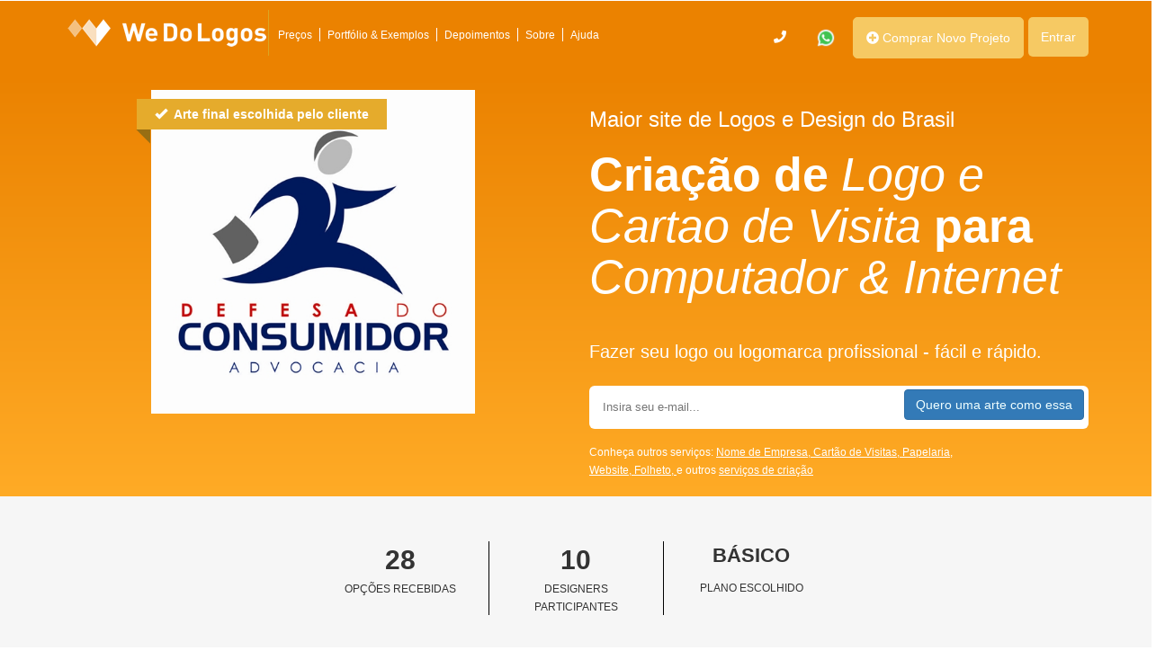

--- FILE ---
content_type: text/html; charset=utf-8
request_url: https://www.wedologos.com.br/projeto-de-design/8990/logo-e-cartao-de-visita-computador-internet-defesa-do-consumidor
body_size: 16282
content:
<!DOCTYPE html>
<html lang="pt-br">
<head>
    <meta charset="utf-8" />
    <meta name="description" content="Compre logotipo online, Crie cartão de visita, faça seu folder. Veja nossa tabela de preços. Confira agora!" />
    <meta name="keywords" content="logomarca, criação logotipo, We Do Logos, logotipo, web design, freelancer, designer, desenvolvimento logo, desenvolvimento logotipo, criar logo, como criar logo, identidade visual, exemplos de logo" />
    <meta name="author" content="We Do Logos" />
    <meta name="viewport" content="width=device-width, initial-scale=1.0" />

    <meta property="og:type" content="website" />
    <meta property="og:description" content='Projeto de Logo e Cartao de Visita Para Computador &amp; Internet na We Do Logos' />
    <meta property="og:image" content="https://www.wedologos.com.br/img/wdl_logo.png" />
    <meta property="og:title" content='Projeto DEFESA DO CONSUMIDOR ' />
    <meta property="og:site_name" content="Wedologos" />

    <link rel="shortcut icon" href="/projeto-de-design/favicon.ico" type="image/x-icon" />
    <link rel="icon" href="/projeto-de-design/favicon.ico" type="image/x-icon" />
    <!-- Google Tag Manager -->
    <script>
        (function (w, d, s, l, i) {
            w[l] = w[l] || []; w[l].push({
                'gtm.start':
                    new Date().getTime(), event: 'gtm.js'
            }); var f = d.getElementsByTagName(s)[0],
                j = d.createElement(s), dl = l != 'dataLayer' ? '&l=' + l : ''; j.async = true; j.src =
                    'https://www.googletagmanager.com/gtm.js?id=' + i + dl; f.parentNode.insertBefore(j, f);
        })(window, document, 'script', 'dataLayer', 'GTM-5MBPP3N');</script>
    <!-- End Google Tag Manager -->
    <title>DEFESA DO CONSUMIDOR | Cria&#xE7;&#xE3;o de Logo e Cartao de Visita Para Comp...</title>
    <link rel="stylesheet" href="https://maxcdn.bootstrapcdn.com/bootstrap/3.4.1/css/bootstrap.min.css">
    <link rel="stylesheet" href="/projeto-de-design/css/site.css" />
    <link href="https://stackpath.bootstrapcdn.com/font-awesome/4.7.0/css/font-awesome.min.css" rel="stylesheet" integrity="sha384-wvfXpqpZZVQGK6TAh5PVlGOfQNHSoD2xbE+QkPxCAFlNEevoEH3Sl0sibVcOQVnN" crossorigin="anonymous">
    <link href='https://cdnjs.cloudflare.com/ajax/libs/font-awesome/5.11.2/css/all.min.css' rel='stylesheet' type='text/css' />
    <link href="/projeto-de-design/css/youtube-player.min.css" rel='stylesheet' />
    <link href="//fonts.googleapis.com/css?family=Open+Sans:400,600,700" rel="stylesheet" type="text/css" />
    <link rel="stylesheet" href="/projeto-de-design/css/home/style.min.css" />
    <link rel="stylesheet" href="/projeto-de-design/css/bundles/nova-master.min.css" />
    <link rel="stylesheet" href="/projeto-de-design/css/bundles/customNovaMaster.min.css?v=DuHcgxhxoB8LNirKdP8xu45oHTyPaOtSxGYuoRHoP_4" />
    <link rel="stylesheet" href="/projeto-de-design/css/hellobar.css" />
</head>
<body>
    <nav>
        
<script src="/projeto-de-design/js/hellobar.js?v=rjjDv4WnYdMM891TdsZ1vC1v9pN2mUjkynqUSl5sFTE"></script>

<div class="hellobar col-md-12" style="display:none; background:#FFFFFF">
    <div class="hellobar-wrap">
        <input type="checkbox" class="hellobar-toggle">
        <div class="hellobar-content" style="margin-bottom:0">
            <div class="container_bar row">
                <div class="col-md-9 col-12">
                    <a href="https://www.wedologos.com.br/criar/marketing/">
                        <img class="no_mobile " style="width: 100%;" src="https://s3-sa-east-1.amazonaws.com/site-hellobar/20260118.jpeg" alt="wedologos promoção" />
                        <img class="img_mobile" src="https://s3-sa-east-1.amazonaws.com/site-hellobar/20260118.jpeg" alt="wedologos promoção" />
                    </a>
                </div>
                <div class="col-md-3 col-xs-6 text-center margin-left-relogio" style="display:none">
                    <div class="col-md-2 col-xs-2 relogio__hb">
                        <span id="contador_dias" class="ajustes_dentro_relogio"></span>
                        <br />
                        <p class="p_cloack">dias</p>
                    </div>
                    <div class="col-md-1 col-xs-1 divisao_relogio ">:</div>
                    <div class="col-md-2 col-xs-2 relogio__hb">
                        <span id="contador_horas" class="ajustes_dentro_relogio"></span>
                        <br />
                        <p class="p_cloack">hr</p>
                    </div>
                    <div class="col-md-1 col-xs-1 divisao_relogio ">:</div>
                    <div class="col-md-2 col-xs-2 relogio__hb">
                        <span id="contador_minutos" class="ajustes_dentro_relogio"></span>
                        <br />
                        <p class="p_cloack">min</p>
                    </div>
                    <div class="col-md-1 col-xs-1 divisao_relogio no_mobile">:</div>
                    <div class="col-md-2 col-xs-2 relogio__hb no_mobile">
                        <span id="contador_segundos" class="ajustes_dentro_relogio"></span>
                        <br />
                        <p class="p_cloack">sec</p>
                    </div>

                </div>
            </div>

        </div>
        <a href="#" class="hellobar-arrow" style="background:#FFFFFF"></a>
    </div>
</div>
<script type="text/javascript">
    var d = "18/01/2026 23:55".substring(0, 2);
    var m = parseInt("18/01/2026 23:55".substring(3, 5)) -1;
    var y = "18/01/2026 23:55".substring(6, 10);
    var h = "18/01/2026 23:55".substring(11, 13);
    var mi = "18/01/2026 23:55".substring(14, 16);
    atualizaContador(d, m, y, h, mi);
</script>
    </nav>
    
<header class="header-master" style="background-color: #eb8200!important;padding-left: 10px;">
    <div class="container">
        <div class="row">
            <div id="ctl00_ctl00_ContentPlaceHolder1_colSm1" class="col-sm-3 col-md-8 col-lg-7 logo-wedo">
                <div class="row">
                    <div class="col-sm-5 col-md-4 col-lg-4 align-responsive logo-container novo-container-logo">
                        <a href="/" id="ctl00_ctl00_ContentPlaceHolder1_AImglogo" class="a-logo-wedo">
                            <img class="logo-resp-menu" src="https://www.wedologos.com.br/img/logotipo-new.png" alt="We Do Logos - Maior site de design para pequenas empresas da América Latina">
                        </a>
                    </div>
                    <div class="col-sm-7 col-md-8 col-lg-8 col-xs-12 align-responsive">
                        <div class="display-on-no-mobile">
                            <nav class=" navbar-static-top text-left" role="navigation">
                                <div class="container">
                                    <div class="navbar-header">
                                        <button type="button" class="navbar-toggle collapsed altura-btn-resp" data-toggle="collapse" data-target="#menu-resp">
                                            <span class="sr-only">Toggle navigation</span>
                                            <span class="icon-bar"></span>
                                            <span class="icon-bar"></span>
                                            <span class="icon-bar"></span>
                                        </button>
                                    </div>

                                    <div class="collapse navbar-collapse " id="menu-resp">
                                        <ul class="menu-mobile">

                                            <li><i class="fa fa-usd fa-lg" aria-hidden="true"></i><a href="https://www.wedologos.com.br/criar/marketing"> Preços</a></li>
                                            <li><i class="fa fa-picture-o fa-lg" aria-hidden="true"></i><a href="https://www.wedologos.com.br/portfolio.aspx">Portfólio &amp; Exemplos</a></li>
                                            <li><i class="fa fa-comment-o fa-lg" aria-hidden="true"></i><a href="https://www.wedologos.com.br/depoimentos.aspx">Depoimentos</a></li>
                                            <li><i class="fa fa-building fa-lg" aria-hidden="true"></i><a href="https://www.wedologos.com.br/quem-somos.aspx">Sobre</a></li>
                                            <li><i class="fa fa-question-circle fa-lg" aria-hidden="true"></i><a href="https://www.wedologos.com.br/ajuda.aspx">Ajuda</a></li>

                                            <li><img width="22px" src="https://img.icons8.com/color/48/000000/whatsapp.png" alt=""><a href="https://wa.me/5521999455646" style="background:none!important;"> Compre pelo whatsapp</a></li>
                                            <li class="dropdown">
                                                <a class="dropdown-toggle" type="button" data-toggle="dropdown" aria-expanded="true">
                                                    <i class="fa fa-angle-down"></i> <span style="color:white">R$ </span>
                                                </a>
                                                <ul class="dropdown-menu dropdown-list" role="menu">
                                                    <li><a href="https://www.wedologos.com.br"><span>R$ - Real</span></a></li>
                                                    <li><a href="https://wedologos.net/#/br/home"><span>$ - Dolar</span></a></li>
                                                    <li><a href="https://wedologos.pt/#/br/home"><span>€ - Euro</span></a></li>
                                                </ul>
                                            </li>
                                            <li class="dropdown">
                                                <a class="dropdown-toggle  btn-orangeclear" type="button" data-toggle="dropdown" aria-expanded="true">
                                                    <i class="fa fa-angle-down"></i> <img src="https://www.wedologos.com.br/img/br.png" width="20" title="site brasileiro wedologos" alt="site brasileiro wedologos">
                                                </a>
                                                <ul class="dropdown-menu dropdown-list" role="menu">
                                                    <li><a href="https://www.wedologos.com.br"><img src="https://www.wedologos.com.br/img/br.png" width="20" title="site brasileiro wedologos" alt="site brasileiro wedologos"> <span> BR</span></a></li>
                                                    <li><a href="https://wedologos.pt"><img src="https://www.wedologos.com.br/img/pt.png" width="20" title="site portugues wedologos" alt="site portugues wedologos"><span> PT</span> </a></li>
                                                    <li><a href="https://wedologos.net"><img src="https://www.wedologos.com.br/img/en.png" width="20" title="site ingles wedologos" alt="site ingles wedologos"><span> EN</span></a></li>
                                                </ul>
                                            </li>
                                            <li><a class="btn-orangeclear " href="https://www.wedologos.com.br/criar/marketing"><i class="fas fa-plus-circle"></i> Comprar Novo Projeto</a></li>
                                            <li id="ctl00_ctl00_ContentPlaceHolder1_Li1" class="drop-down-wd">

                                                <a class="btn-orangeclear open" href="https://www.wedologos.com.br/cadastro.aspx?modo=login">Entrar</a>
                                                <ul class="drop-menu-wd">
                                                    <li>
                                                        <div id="ctl00_ctl00_ContentPlaceHolder1_login2_uppLogin">

                                                            <style>
                                                                .drop-menu-wd #formErro h1 {
                                                                    font-size: 15px;
                                                                }
                                                            </style>

                                                            <div class="form-group">
                                                                <label for="exampleInputEmail1">Email</label>
                                                                <input name="ctl00$ctl00$ContentPlaceHolder1$login2$txtEmail" type="text" id="ctl00_ctl00_ContentPlaceHolder1_login2_txtEmail" title="E-mail" class="form-control" placeholder="Email">
                                                            </div>
                                                            <div id="ctl00_ctl00_ContentPlaceHolder1_login2_divSenha" class="form-group">
                                                                <label for="exampleInputPassword1">Senha</label>
                                                                <input name="ctl00$ctl00$ContentPlaceHolder1$login2$txtSenha" type="password" id="ctl00_ctl00_ContentPlaceHolder1_login2_txtSenha" title="Senha" class="form-control" placeholder="Senha">
                                                            </div>
                                                            <div class="align-respons">
                                                                <a id="ctl00_ctl00_ContentPlaceHolder1_login2_lkbLogin" class="btn btn-default btn-login" href="javascript:__doPostBack('ctl00$ctl00$ContentPlaceHolder1$login2$lkbLogin','')">Entrar</a>
                                                                <a id="ctl00_ctl00_ContentPlaceHolder1_login2_lkbEsqueci" class="link-btn" href="javascript:__doPostBack('ctl00$ctl00$ContentPlaceHolder1$login2$lkbEsqueci','')">Esqueci minha senha</a>
                                                            </div>
                                                            <div id="ctl00_ctl00_ContentPlaceHolder1_login2_uppLoginLoading" style="display:none;" role="status" aria-hidden="true">

                                                                <div class="we-loading"></div>

                                                            </div>

                                                        </div>
                                                    </li>
                                                    <li>
                                                        <a tabindex="-1" href="https://www.facebook.com/dialog/oauth?client_id=288124424547371&amp;redirect_uri=https://www.wedologos.com.br/fb.aspx&amp;scope=email">
                                                            <img src="https://www.wedologos.com.br/img/entrar-com-facebook.png" alt="entrar com a conta do facebook">
                                                        </a>
                                                    </li>
                                                    <li>
                                                        Não é cadastrado, <a href="https://www.wedologos.com.br/cadastro.aspx">clique aqui</a>
                                                    </li>
                                                </ul>
                                            </li>

                                        </ul>
                                    </div>
                                </div>
                            </nav>
                        </div>
                        <div id="ctl00_ctl00_ContentPlaceHolder1_txt_nao_logado">
                            <nav>

                                <ul id="menu-novo-wedologos" class="clearfix">
                                    <li><a href="https://www.wedologos.com.br/criar/marketing">Preços</a></li>
                                    <li><a href="https://www.wedologos.com.br/portfolio.aspx">Portfólio &amp; Exemplos</a></li>
                                    <li><a href="https://www.wedologos.com.br/depoimentos.aspx">Depoimentos</a></li>
                                    <li><a href="https://www.wedologos.com.br/quem-somos.aspx">Sobre</a></li>
                                    <li style="border:none"><a href="https://www.wedologos.com.br/ajuda.aspx">Ajuda</a></li>
                                </ul>

                            </nav>
                        </div>


                    </div>
                </div>
            </div>
            <div id="ctl00_ctl00_ContentPlaceHolder1_colSm2" class="col-sm-7 col-md-4 col-lg-5 text-align-right" style="margin-top:8px;">
                <nav class="nav-wedo-full">
                    <ul>


                        <li>
                        </li>
                        <li>
                            <a id="ctl00_ctl00_ContentPlaceHolder1_telVisibleNoAdm" data-toggle="tooltip" data-placement="auto" data-original-title="<p> Central de ajuda: 3003 0528</p>" class="display-off-no-mobile" style="background:none!important;"><i class="fas fa-phone"></i></a>
                        </li>
                        <li>
                            <a href="https://wa.me/5521999455646" id="ctl00_ctl00_ContentPlaceHolder1_wppNoVisible" style="background:none!important;" class="display-off-no-mobile"><img width="22px" src="https://img.icons8.com/color/48/000000/whatsapp.png" alt=""></a>
                        </li>
                        <li id="ctl00_ctl00_ContentPlaceHolder1_btnComprarNotAdm">
                            <a class="btn_new_project" href="https://www.wedologos.com.br/criar/marketing"><i class="fas fa-plus-circle"></i> Comprar Novo Projeto</a>
                        </li>


                        <li id="ctl00_ctl00_ContentPlaceHolder1_panelLogin" class="drop-down-wd ">
                            <a class="btn-orangeclear display-off-no-mobile" href="https://www.wedologos.com.br/cadastro.aspx?modo=login">Entrar</a>
                            <ul class="drop-menu-wd" style="display:none">
                                <li>
                                    <div id="ctl00_ctl00_ContentPlaceHolder1_login1_uppLogin">

                                        <style>
                                            .drop-menu-wd #formErro h1 {
                                                font-size: 15px;
                                            }
                                        </style>

                                        <div class="form-group">
                                            <label for="exampleInputEmail1">Email</label>
                                            <input name="ctl00$ctl00$ContentPlaceHolder1$login1$txtEmail" type="text" id="ctl00_ctl00_ContentPlaceHolder1_login1_txtEmail" title="E-mail" class="form-control" placeholder="Email">
                                        </div>
                                        <div id="ctl00_ctl00_ContentPlaceHolder1_login1_divSenha" class="form-group">
                                            <label for="exampleInputPassword1">Senha</label>
                                            <input name="ctl00$ctl00$ContentPlaceHolder1$login1$txtSenha" type="password" id="ctl00_ctl00_ContentPlaceHolder1_login1_txtSenha" title="Senha" class="form-control" placeholder="Senha">
                                        </div>
                                        <div class="align-respons">
                                            <a id="ctl00_ctl00_ContentPlaceHolder1_login1_lkbLogin" class="btn btn-default btn-login" href="javascript:__doPostBack('ctl00$ctl00$ContentPlaceHolder1$login1$lkbLogin','')">Entrar</a>
                                            <a id="ctl00_ctl00_ContentPlaceHolder1_login1_lkbEsqueci" class="link-btn" href="javascript:__doPostBack('ctl00$ctl00$ContentPlaceHolder1$login1$lkbEsqueci','')">Esqueci minha senha</a>
                                        </div>
                                        <div id="ctl00_ctl00_ContentPlaceHolder1_login1_uppLoginLoading" style="display:none;" role="status" aria-hidden="true">

                                            <div class="we-loading"></div>

                                        </div>

                                    </div>
                                </li>
                                <li>
                                    <a tabindex="-1" href="https://www.facebook.com/dialog/oauth?client_id=288124424547371&amp;redirect_uri=https://www.wedologos.com.br/fb.aspx&amp;scope=email">
                                        <img src="https://www.wedologos.com.br/img/entrar-com-facebook.png" alt="entrar com a conta do facebook">
                                    </a>
                                </li>
                                <li>
                                    Não é cadastrado, <a href="https://www.wedologos.com.br/cadastro.aspx">clique aqui</a>
                                </li>
                            </ul>
                        </li>

                    </ul>
                </nav>
            </div>

        </div>
    </div>
</header>
    <main role="main" class="pb-3">
        
<link rel="stylesheet" href="/projeto-de-design/css/projetos/style.min.css" />

<form method="post" action="/projeto-de-design/8990/logo-e-cartao-de-visita-computador-internet-defesa-do-consumidor">
    <!-- Input and Submit elements -->
    <input id="Projeto_tipo" name="Projeto.tipo" type="hidden" value="2" />
    <div class="pagina-produtos-concluidos">

<section style="background: linear-gradient(#eb8200,#ffab26);">
    <div class="container">
        <div class="row">

            <div class="col-xs-12 col-md-6">
                <div class="img-principal">
                    <div id="ribbon">
                        <i class="glyphicon glyphicon-ok"></i> &nbsp;Arte final escolhida pelo cliente
                    </div>
                    <img src="https://s3-sa-east-1.amazonaws.com/projetos-artes/fullsize%2f2011%2f11%2f18%2f19%2fWDL-Logo-e-Cartao-de-Visita-8990_25373_041852145_35682849.jpg" width="360" height="360" alt="">
                </div>
            </div>

            <div class="col-xs-12 col-md-6">
                <h3 style="color:#fff;text-align:left;">Maior site de Logos e Design do Brasil</h3>
                <h1 class="revolucionando" style="color:#fff;">
                    <b>Criação de</b>
                    <i>
                        Logo e Cartao de Visita
                    </i>
                    <b>para</b>
                    <i>
                        Computador &amp; Internet
                    </i><br />
                    <span class="span_h1">Fazer seu logo ou logomarca profissional - fácil e rápido.</span>
                </h1>

                <div class="form-inline">
                    <div class="buttonInside">
                        <input class="input_btn_inside text-box single-line" id="Email" name="Email" placeholder="Insira seu e-mail..." type="text" value="" />
                        <button class="btn btn-primary btn_inside" style="color:azure !important;" formaction="/projeto-de-design/8990/logo-e-cartao-de-visita-computador-internet-defesa-do-consumidor"> Quero uma arte como essa</button>
                    </div>
                    <div class="link_produtos">
                        <ul>
                            Conheça outros serviços:
                            <li><a href="https://www.wedologos.com.br/criar/nome-empresa">Nome de Empresa, </a></li>
                            <li><a href="https://www.wedologos.com.br/criar/cartao-visita">Cartão de Visitas, </a></li>
                            <li><a href="https://www.wedologos.com.br/criar/papelaria">Papelaria, </a></li>
                            <br />
                            <li><a href="https://www.wedologos.com.br/criar/website">Website, </a></li>
                            <li><a href="https://www.wedologos.com.br/criar/folheto">Folheto, </a></li>
                            <li>e outros </li>
                            <li><a href="https://www.wedologos.com.br/criar/marketing">serviços de criação</a></li>
                        </ul>
                    </div>

                </div>
            </div>
        </div>
    </div>
</section>
<section class="topo">
    <div class="container">
        <div class="row">
            <div class="col-xs-12 col-md-12">
                <div class="row quantidades">
                    <div class="col-xs-4 col-md-2 col-md-offset-3">
                        <strong>
                            28
                        </strong><span>Opções Recebidas</span>
                    </div>
                    <div class="col-xs-4 col-md-2 midbox">
                        <strong>
                            10
                        </strong><span>Designers Participantes</span>
                    </div>
                    <div class="col-xs-4 col-md-2">
                        <strong style="font-size:22px;margin-bottom:10px;">
                            B&#xE1;sico
                        </strong>
                        <span>Plano Escolhido</span>
                    </div>
                </div>
                <div class="row quantidades">
                    <div class="col-xs-12 col-md-12 ">
                        <span>Iniciado em: 11/7/2011</span>
                    </div>
                </div>

            </div>
            <div class="col-xs-12 col-md-4">

            </div>
        </div>
    </div>
</section>
<section class="briefing">
    <div class="container">
        <div class="row">
            <div class="col-xs-12">
                <h2>Veja algumas das artes que o cliente recebeu:</h2>
                <div class="row outras-logos">
                    <div style="text-align:center; margin-top:30px; clear:both;">
                        <button class="btn-lead" style="color:azure !important;" formaction="/projeto-de-design/8990/logo-e-cartao-de-visita-computador-internet-defesa-do-consumidor">Quero minha arte agora</button>
                    </div>

                </div>
            </div>
            <div style="clear:both; width:100%; height:1px;"></div>
            <div class="row">
                <br /><br />
                <h2 style="margin-bottom:40px; margin:8px;">Veja o que a empresa nos pediu para criar:</h2>
                <div class="col-xs-12 col-md-8">

                    <h2>
                        A empresa queria:
                    </h2>
                    <span class="resumo" style="margin:12px">
                        "
                        Advogados especializados na defesa do consumidor.
                        "
                    </span>
                </div>
                <div class="col-xs-12 col-md-4">
                    <div class="box-veja-tambem">
                        <strong>Veja também:</strong>
                        <ul class="links">
                            <li><a href="https://blog.wedologos.com.br/tudo-o-que-voce-precisa-saber-para-criar-uma-identidade-visual/" target="_blank">Tudo o que você precisa saber para criar uma identidade visual</a></li>
                            <li><a href="https://blog.wedologos.com.br/marketing/estrategia-empresarial-competitiva/" target="_blank">Investir em design: a melhor estratégia competitiva</a></li>
                            <li><a href="https://mkt.wedologos.com.br/5-passos-para-criar-a-identidade-visual-de-sua-empresa" target="_blank">5 passos elaborar identidade visual</a></li>
                        </ul>
                    </div>
                </div>
            </div>

            <div class="col-xs-12">
                <div class="form-inline">
                    <div class="form-group leadgroup">
                        <input class="form-control txt-lead text-box single-line" id="Email" name="Email" placeholder="Insira seu e-mail" type="text" value="" />
                        <button class="btn-lead" style="color:azure !important;" formaction="/projeto-de-design/8990/logo-e-cartao-de-visita-computador-internet-defesa-do-consumidor"> Quero minha arte agora</button>
                        <p style="font-size: 9px;padding-top:5px;opacity: 0.3;">* Prometemos não compartilhar e utilizar seus dados para enviar qualquer tipo de SPAM. Confira as <a style="font-size: 9px!important;padding-top:5px;text-decoration:none;display: inline;" href="/politica-de-privacidade.aspx">Políticas de Privacidade.</a></p>
                    </div>
                </div>
            </div>
        </div>
    </div>
</section>        <section class="como-funciona">
            <div class="container">
                <div class="row">
                    <div class="col-xs-12">
                        <h2>Como funciona a We Do Logos?</h2>
                    </div>
                    <div class="col-xs-12 col-md-6">
                        <div class="passos">
                            <ul class="ul-passos">
                                <li><span class="icone icone-cart"></span><span class="descricao">1. Escolha um de nossos produtos</span></li>
                                <li><span class="icone icone-note"></span><span class="descricao">2. Conte pra gente o que você deseja na criação</span></li>
                                <li><span class="icone icone-apps"></span><span class="descricao">3. Receba dezenas de opções e peça<br /> alterações ilimitadas</span></li>
                                <li><span class="icone icone-cup"></span><span class="descricao">4. Escolha a melhor opção e <br />receba as artes finais!</span></li>
                            </ul>
                        </div>
                    </div>
                    <div class="col-xs-12 col-md-6">
                        <div class="youtube" data-embed="https://www.youtube.com/embed/Ijw7mMLu1dA?si=k9a1nFaG4jPWyVtQ" data-thumbnailquality="standard">
                            <div class="play-button"></div>
                        </div>
                    </div>
                    <div class="col-xs-12">
                        <span class="text-como-funciona">
                            Na We Do Logos temos os melhores designers de logotipos online para criar a logomarca da sua empresa.<br />
                            Crie seu logo e marca online: papelaria, banner, cartão de visita, folder, flyer, website e muito mais. São mais de 36.612 empresas atendidas.
                        </span>
                        <div class="form-inline">
                            <div class="form-group leadgroup">
                                <input class="form-control txt-lead text-box single-line" id="Email" name="Email" placeholder="Insira seu e-mail" type="text" value="" />
                                <button class="btn-lead" style="color:azure !important;" formaction="/projeto-de-design/8990/logo-e-cartao-de-visita-computador-internet-defesa-do-consumidor"> Crie sua marca</button>
                                <p style="font-size: 9px;padding-top:5px;opacity: 0.3;">* Prometemos não compartilhar e utilizar seus dados para enviar qualquer tipo de SPAM. Confira as <a style="font-size: 9px!important;padding-top:5px;text-decoration:none;display: inline;" href="https://www.wedologos.com.br/politica-de-privacidade.aspx">Políticas de Privacidade.</a></p>
                            </div>
                        </div>
                    </div>
                </div>
            </div>
        </section>

    </div>
    <link rel="stylesheet" type="text/css" href="https://www.wedologos.com.br/css/footercontents.min.css" />

<section class="cases" style="background:#f6f6f6; padding:30px 0;">
    <div class="container center">
        <div class="row ajuste-tela">
            <div class="col-xs-12">
                <h2>O que os nossos clientes acham?</h2>
                <br />
            </div>
            <div class="row">
                <div class="col-md-6">
                    <h3 class="case-description" style="line-height: 1.9;font-size: 21px; margin:12px;">
                        <b>Esse empreendedor</b> precisava de um logotipo profissional. Não queria arriscar ter um logo plagiado criando um logo grátis. Também não podia gastar milhares de reais numa agência. E não conhecia nenhum designer freelance de confiança. Assista ao vídeo e descubra como ele solucionou esse problema.
                    </h3>
                </div>
                <div class="col-md-6">
                    <div class="youtube" data-embed="https://s://www.youtube.com/embed/s1tLd9CNLks" data-thumbnailquality="standard">
                        <div class="play-button"></div>
                    </div>
                    <div class="case-title">Conheça o Benjamin, cliente da We Do logos</div>
                </div>
            </div>
            <br />
            <div class="row">
                <div class="col-md-6">
                    <div class="youtube" data-embed="https://s://www.youtube.com/embed/ElMXk6W7OaE" data-thumbnailquality="standard">
                        <div class="play-button"></div>
                    </div>
                    <div class="case-title">Conheça o Thiago, cliente da We Do logos</div>
                </div>
                <div class="col-md-6">
                    <h3 class="case-description" style="line-height: 1.9;font-size: 21px; margin:12px;">
                        <b>O Point de Macarrão</b> precisava se destacar no meio da crise e entre os restaurantes do Rio de Janeiro.
                        <br />
                        Eles Bolaram uma estratégia incrível e cresceram o faturamento em mais de 80%. Quer saber como? Assiste ao vídeo!
                    </h3>
                </div>

            </div>
        </div>
    </div>

</section>
<section>
    <br />
    <section class="depoimentos-dinamicos row">
    <!--Depoimentos dinâmicos-->
    <div class="depoimentos-container container">
            <div class="col-md-4">
                <a class="depoimento" style="display: block;" target="_blank" href='https://www.wedologos.com.br/projeto-detalhe.aspx?pid=300252'>
                    <div class="alert alert-warning" style="text-decoration:none;">
                        <span>Concorr&#xEA;ncia</span>
                        <h4 style="height:60px;">RAIOLINK Uso institucional/comercial completo: RaioLink Telecom</h4>
                        <p style="height:150px;overflow: hidden;">Bom</p>
                        <hr />
                        <div class="nps-wrapper row">
                            <div class="nps col-md-3">
                                <h2>8</h2>
                            </div>
                            <div class="stars-wrapper col-md-9">
                                <div>
                                    Atendimento:
                                            <img alt="" src="/projeto-de-design/img/star-on.png" />
                                            <img alt="" src="/projeto-de-design/img/star-on.png" />
                                            <img alt="" src="/projeto-de-design/img/star-on.png" />
                                            <img alt="" src="/projeto-de-design/img/star-on.png" />
                                            <img alt="" src="/projeto-de-design/img/star.png" />
                                </div>
                                <div>
                                    Qualidade:
                                            <img alt="" src="/projeto-de-design/img/star-on.png" />
                                            <img alt="" src="/projeto-de-design/img/star-on.png" />
                                            <img alt="" src="/projeto-de-design/img/star-on.png" />
                                            <img alt="" src="/projeto-de-design/img/star-on.png" />
                                            <img alt="" src="/projeto-de-design/img/star.png" />
                                </div>
                                <div>
                                    Sistema:
                                            <img alt="" src="/projeto-de-design/img/star-on.png" />
                                            <img alt="" src="/projeto-de-design/img/star-on.png" />
                                            <img alt="" src="/projeto-de-design/img/star-on.png" />
                                            <img alt="" src="/projeto-de-design/img/star-on.png" />
                                            <img alt="" src="/projeto-de-design/img/star.png" />
                                </div>
                            </div>
                        </div>
                    </div>

                    <div class="depoimento-footer row">
                        <div class="col-md-12">
                            <div class="col-md-3">
                                <img class="img-responsive thumbnail" title="Arte campeã" alt="logo-campeã" width="130" height="130" src="https://s3-sa-east-1.amazonaws.com/projetos-artes/thumb%2f2026%2f01%2f16%2f05%2fLogo-300252_416487_050436747_643079012.jpg" />
                            </div>
                            <div class="depoimento-user" style="color: #000;">
                                <small>1/19/2026</small>
                                <h6>
                                    <strong>ALEXANDRE COSTA</strong>
                                </h6>
                            </div>
                        </div>

                    </div>
                </a>
            </div>
            <div class="col-md-4">
                <a class="depoimento" style="display: block;" target="_blank" href='https://www.wedologos.com.br/projeto-detalhe.aspx?pid=299874'>
                    <div class="alert alert-warning" style="text-decoration:none;">
                        <span>Concorr&#xEA;ncia</span>
                        <h4 style="height:60px;">ACITEC</h4>
                        <p style="height:150px;overflow: hidden;">Time muito atencioso</p>
                        <hr />
                        <div class="nps-wrapper row">
                            <div class="nps col-md-3">
                                <h2>5</h2>
                            </div>
                            <div class="stars-wrapper col-md-9">
                                <div>
                                    Atendimento:
                                            <img alt="" src="/projeto-de-design/img/star-on.png" />
                                            <img alt="" src="/projeto-de-design/img/star-on.png" />
                                            <img alt="" src="/projeto-de-design/img/star-on.png" />
                                            <img alt="" src="/projeto-de-design/img/star-on.png" />
                                            <img alt="" src="/projeto-de-design/img/star-on.png" />
                                </div>
                                <div>
                                    Qualidade:
                                            <img alt="" src="/projeto-de-design/img/star-on.png" />
                                            <img alt="" src="/projeto-de-design/img/star-on.png" />
                                            <img alt="" src="/projeto-de-design/img/star-on.png" />
                                            <img alt="" src="/projeto-de-design/img/star-on.png" />
                                            <img alt="" src="/projeto-de-design/img/star-on.png" />
                                </div>
                                <div>
                                    Sistema:
                                            <img alt="" src="/projeto-de-design/img/star-on.png" />
                                            <img alt="" src="/projeto-de-design/img/star-on.png" />
                                            <img alt="" src="/projeto-de-design/img/star-on.png" />
                                            <img alt="" src="/projeto-de-design/img/star-on.png" />
                                            <img alt="" src="/projeto-de-design/img/star.png" />
                                </div>
                            </div>
                        </div>
                    </div>

                    <div class="depoimento-footer row">
                        <div class="col-md-12">
                            <div class="col-md-3">
                                <img class="img-responsive thumbnail" title="Arte campeã" alt="logo-campeã" width="130" height="130" src="https://s3-sa-east-1.amazonaws.com/projetos-artes/thumb%2f2025%2f10%2f22%2f19%2fPapelaria-Profissional-299874_28629_195327807_272544836.jpg" />
                            </div>
                            <div class="depoimento-user" style="color: #000;">
                                <small>1/16/2026</small>
                                <h6>
                                    <strong>Associa&#xE7;&#xE3;o Comercial Industrial e Tecnol&#xF3;gica de Curitiba</strong>
                                </h6>
                            </div>
                        </div>

                    </div>
                </a>
            </div>
            <div class="col-md-4">
                <a class="depoimento" style="display: block;" target="_blank" href='https://www.wedologos.com.br/projeto-detalhe.aspx?pid=300053'>
                    <div class="alert alert-warning" style="text-decoration:none;">
                        <span>Concorr&#xEA;ncia</span>
                        <h4 style="height:60px;">Farol de Bras&#xED;lia</h4>
                        <p style="height:150px;overflow: hidden;">Pr&#xE1;tico e funcional. Excelente custo-benef&#xED;cio da solu&#xE7;&#xE3;o.</p>
                        <hr />
                        <div class="nps-wrapper row">
                            <div class="nps col-md-3">
                                <h2>8</h2>
                            </div>
                            <div class="stars-wrapper col-md-9">
                                <div>
                                    Atendimento:
                                            <img alt="" src="/projeto-de-design/img/star-on.png" />
                                            <img alt="" src="/projeto-de-design/img/star-on.png" />
                                            <img alt="" src="/projeto-de-design/img/star-on.png" />
                                            <img alt="" src="/projeto-de-design/img/star-on.png" />
                                            <img alt="" src="/projeto-de-design/img/star-on.png" />
                                </div>
                                <div>
                                    Qualidade:
                                            <img alt="" src="/projeto-de-design/img/star-on.png" />
                                            <img alt="" src="/projeto-de-design/img/star-on.png" />
                                            <img alt="" src="/projeto-de-design/img/star-on.png" />
                                            <img alt="" src="/projeto-de-design/img/star-on.png" />
                                            <img alt="" src="/projeto-de-design/img/star.png" />
                                </div>
                                <div>
                                    Sistema:
                                            <img alt="" src="/projeto-de-design/img/star-on.png" />
                                            <img alt="" src="/projeto-de-design/img/star-on.png" />
                                            <img alt="" src="/projeto-de-design/img/star-on.png" />
                                            <img alt="" src="/projeto-de-design/img/star-on.png" />
                                            <img alt="" src="/projeto-de-design/img/star.png" />
                                </div>
                            </div>
                        </div>
                    </div>

                    <div class="depoimento-footer row">
                        <div class="col-md-12">
                            <div class="col-md-3">
                                <img class="img-responsive thumbnail" title="Arte campeã" alt="logo-campeã" width="130" height="130" src="https://s3-sa-east-1.amazonaws.com/projetos-artes/thumb%2f2026%2f01%2f06%2f00%2fLogo-e-Cartao-de-Visita-300053_1874_005745543_1549256547.jpg" />
                            </div>
                            <div class="depoimento-user" style="color: #000;">
                                <small>1/15/2026</small>
                                <h6>
                                    <strong>Jonas Braga Linke</strong>
                                </h6>
                            </div>
                        </div>

                    </div>
                </a>
            </div>
            <div class="col-md-4">
                <a class="depoimento" style="display: block;" target="_blank" href='https://www.wedologos.com.br/projeto-detalhe.aspx?pid=300081'>
                    <div class="alert alert-warning" style="text-decoration:none;">
                        <span>Concorr&#xEA;ncia</span>
                        <h4 style="height:60px;">Moovie Xpress</h4>
                        <p style="height:150px;overflow: hidden;">O sistema tem um layout antiquado. N&#xE3;o intuitivo.</p>
                        <hr />
                        <div class="nps-wrapper row">
                            <div class="nps col-md-3">
                                <h2>7</h2>
                            </div>
                            <div class="stars-wrapper col-md-9">
                                <div>
                                    Atendimento:
                                            <img alt="" src="/projeto-de-design/img/star-on.png" />
                                            <img alt="" src="/projeto-de-design/img/star-on.png" />
                                            <img alt="" src="/projeto-de-design/img/star-on.png" />
                                            <img alt="" src="/projeto-de-design/img/star-on.png" />
                                            <img alt="" src="/projeto-de-design/img/star-on.png" />
                                </div>
                                <div>
                                    Qualidade:
                                            <img alt="" src="/projeto-de-design/img/star-on.png" />
                                            <img alt="" src="/projeto-de-design/img/star-on.png" />
                                            <img alt="" src="/projeto-de-design/img/star-on.png" />
                                            <img alt="" src="/projeto-de-design/img/star.png" />
                                            <img alt="" src="/projeto-de-design/img/star.png" />
                                </div>
                                <div>
                                    Sistema:
                                            <img alt="" src="/projeto-de-design/img/star-on.png" />
                                            <img alt="" src="/projeto-de-design/img/star-on.png" />
                                            <img alt="" src="/projeto-de-design/img/star-on.png" />
                                            <img alt="" src="/projeto-de-design/img/star.png" />
                                            <img alt="" src="/projeto-de-design/img/star.png" />
                                </div>
                            </div>
                        </div>
                    </div>

                    <div class="depoimento-footer row">
                        <div class="col-md-12">
                            <div class="col-md-3">
                                <img class="img-responsive thumbnail" title="Arte campeã" alt="logo-campeã" width="130" height="130" src="https://s3-sa-east-1.amazonaws.com/projetos-artes/thumb%2f2025%2f12%2f08%2f14%2fLogo-e-Cartao-de-Visita-300081_1070296_142820907_454684854.jpg" />
                            </div>
                            <div class="depoimento-user" style="color: #000;">
                                <small>1/13/2026</small>
                                <h6>
                                    <strong>Eduardo</strong>
                                </h6>
                            </div>
                        </div>

                    </div>
                </a>
            </div>
            <div class="col-md-4">
                <a class="depoimento" style="display: block;" target="_blank" href='https://www.wedologos.com.br/projeto-detalhe.aspx?pid=299995'>
                    <div class="alert alert-warning" style="text-decoration:none;">
                        <span>Concorr&#xEA;ncia</span>
                        <h4 style="height:60px;">Marcos Noronha Cirurgia Pl&#xE1;stica</h4>
                        <p style="height:150px;overflow: hidden;">muita propaganda</p>
                        <hr />
                        <div class="nps-wrapper row">
                            <div class="nps col-md-3">
                                <h2>6</h2>
                            </div>
                            <div class="stars-wrapper col-md-9">
                                <div>
                                    Atendimento:
                                            <img alt="" src="/projeto-de-design/img/star-on.png" />
                                            <img alt="" src="/projeto-de-design/img/star-on.png" />
                                            <img alt="" src="/projeto-de-design/img/star-on.png" />
                                            <img alt="" src="/projeto-de-design/img/star-on.png" />
                                            <img alt="" src="/projeto-de-design/img/star-on.png" />
                                </div>
                                <div>
                                    Qualidade:
                                            <img alt="" src="/projeto-de-design/img/star-on.png" />
                                            <img alt="" src="/projeto-de-design/img/star-on.png" />
                                            <img alt="" src="/projeto-de-design/img/star-on.png" />
                                            <img alt="" src="/projeto-de-design/img/star-on.png" />
                                            <img alt="" src="/projeto-de-design/img/star-on.png" />
                                </div>
                                <div>
                                    Sistema:
                                            <img alt="" src="/projeto-de-design/img/star-on.png" />
                                            <img alt="" src="/projeto-de-design/img/star-on.png" />
                                            <img alt="" src="/projeto-de-design/img/star-on.png" />
                                            <img alt="" src="/projeto-de-design/img/star-on.png" />
                                            <img alt="" src="/projeto-de-design/img/star.png" />
                                </div>
                            </div>
                        </div>
                    </div>

                    <div class="depoimento-footer row">
                        <div class="col-md-12">
                            <div class="col-md-3">
                                <img class="img-responsive thumbnail" title="Arte campeã" alt="logo-campeã" width="130" height="130" src="https://s3-sa-east-1.amazonaws.com/projetos-artes/thumb%2f2025%2f12%2f29%2f18%2fLogo-299995_961290_180622068_528014415.jpg" />
                            </div>
                            <div class="depoimento-user" style="color: #000;">
                                <small>1/9/2026</small>
                                <h6>
                                    <strong>Marcos Antonio Neves Noronha</strong>
                                </h6>
                            </div>
                        </div>

                    </div>
                </a>
            </div>
            <div class="col-md-4">
                <a class="depoimento" style="display: block;" target="_blank" href='https://www.wedologos.com.br/projeto-detalhe.aspx?pid=300212'>
                    <div class="alert alert-warning" style="text-decoration:none;">
                        <span>Concorr&#xEA;ncia</span>
                        <h4 style="height:60px;">Bancanalises</h4>
                        <p style="height:150px;overflow: hidden;">exelencia</p>
                        <hr />
                        <div class="nps-wrapper row">
                            <div class="nps col-md-3">
                                <h2>10</h2>
                            </div>
                            <div class="stars-wrapper col-md-9">
                                <div>
                                    Atendimento:
                                            <img alt="" src="/projeto-de-design/img/star-on.png" />
                                            <img alt="" src="/projeto-de-design/img/star-on.png" />
                                            <img alt="" src="/projeto-de-design/img/star-on.png" />
                                            <img alt="" src="/projeto-de-design/img/star-on.png" />
                                            <img alt="" src="/projeto-de-design/img/star-on.png" />
                                </div>
                                <div>
                                    Qualidade:
                                            <img alt="" src="/projeto-de-design/img/star-on.png" />
                                            <img alt="" src="/projeto-de-design/img/star-on.png" />
                                            <img alt="" src="/projeto-de-design/img/star-on.png" />
                                            <img alt="" src="/projeto-de-design/img/star-on.png" />
                                            <img alt="" src="/projeto-de-design/img/star-on.png" />
                                </div>
                                <div>
                                    Sistema:
                                            <img alt="" src="/projeto-de-design/img/star-on.png" />
                                            <img alt="" src="/projeto-de-design/img/star-on.png" />
                                            <img alt="" src="/projeto-de-design/img/star-on.png" />
                                            <img alt="" src="/projeto-de-design/img/star-on.png" />
                                            <img alt="" src="/projeto-de-design/img/star-on.png" />
                                </div>
                            </div>
                        </div>
                    </div>

                    <div class="depoimento-footer row">
                        <div class="col-md-12">
                            <div class="col-md-3">
                                <img class="img-responsive thumbnail" title="Arte campeã" alt="logo-campeã" width="130" height="130" src="https://s3-sa-east-1.amazonaws.com/projetos-artes/thumb%2f2026%2f01%2f06%2f13%2fLogo-300212_61626_134026137_490764007.jpg" />
                            </div>
                            <div class="depoimento-user" style="color: #000;">
                                <small>1/7/2026</small>
                                <h6>
                                    <strong> Marcus Teti</strong>
                                </h6>
                            </div>
                        </div>

                    </div>
                </a>
            </div>
            <div class="col-md-4">
                <a class="depoimento" style="display: block;" target="_blank" href='https://www.wedologos.com.br/projeto-detalhe.aspx?pid=300165'>
                    <div class="alert alert-warning" style="text-decoration:none;">
                        <span>Concorr&#xEA;ncia</span>
                        <h4 style="height:60px;">Alerta 3D</h4>
                        <p style="height:150px;overflow: hidden;">Foi perfeito para minha empresa!</p>
                        <hr />
                        <div class="nps-wrapper row">
                            <div class="nps col-md-3">
                                <h2>10</h2>
                            </div>
                            <div class="stars-wrapper col-md-9">
                                <div>
                                    Atendimento:
                                            <img alt="" src="/projeto-de-design/img/star-on.png" />
                                            <img alt="" src="/projeto-de-design/img/star-on.png" />
                                            <img alt="" src="/projeto-de-design/img/star-on.png" />
                                            <img alt="" src="/projeto-de-design/img/star-on.png" />
                                            <img alt="" src="/projeto-de-design/img/star-on.png" />
                                </div>
                                <div>
                                    Qualidade:
                                            <img alt="" src="/projeto-de-design/img/star-on.png" />
                                            <img alt="" src="/projeto-de-design/img/star-on.png" />
                                            <img alt="" src="/projeto-de-design/img/star-on.png" />
                                            <img alt="" src="/projeto-de-design/img/star-on.png" />
                                            <img alt="" src="/projeto-de-design/img/star-on.png" />
                                </div>
                                <div>
                                    Sistema:
                                            <img alt="" src="/projeto-de-design/img/star-on.png" />
                                            <img alt="" src="/projeto-de-design/img/star-on.png" />
                                            <img alt="" src="/projeto-de-design/img/star-on.png" />
                                            <img alt="" src="/projeto-de-design/img/star-on.png" />
                                            <img alt="" src="/projeto-de-design/img/star-on.png" />
                                </div>
                            </div>
                        </div>
                    </div>

                    <div class="depoimento-footer row">
                        <div class="col-md-12">
                            <div class="col-md-3">
                                <img class="img-responsive thumbnail" title="Arte campeã" alt="logo-campeã" width="130" height="130" src="https://s3-sa-east-1.amazonaws.com/projetos-artes/thumb%2f2025%2f12%2f22%2f15%2fLogo-300165_141343_152320632_1428129815.jpg" />
                            </div>
                            <div class="depoimento-user" style="color: #000;">
                                <small>12/24/2025</small>
                                <h6>
                                    <strong>Ana Maria Rebello Teixeira</strong>
                                </h6>
                            </div>
                        </div>

                    </div>
                </a>
            </div>
            <div class="col-md-4">
                <a class="depoimento" style="display: block;" target="_blank" href='https://www.wedologos.com.br/projeto-detalhe.aspx?pid=299961'>
                    <div class="alert alert-warning" style="text-decoration:none;">
                        <span>Concorr&#xEA;ncia</span>
                        <h4 style="height:60px;">B&#xD6;ZZ CAPITAL</h4>
                        <p style="height:150px;overflow: hidden;">Foi otimo o trabalho de voces , muito obrigado!</p>
                        <hr />
                        <div class="nps-wrapper row">
                            <div class="nps col-md-3">
                                <h2>9</h2>
                            </div>
                            <div class="stars-wrapper col-md-9">
                                <div>
                                    Atendimento:
                                            <img alt="" src="/projeto-de-design/img/star-on.png" />
                                            <img alt="" src="/projeto-de-design/img/star-on.png" />
                                            <img alt="" src="/projeto-de-design/img/star-on.png" />
                                            <img alt="" src="/projeto-de-design/img/star-on.png" />
                                            <img alt="" src="/projeto-de-design/img/star.png" />
                                </div>
                                <div>
                                    Qualidade:
                                            <img alt="" src="/projeto-de-design/img/star-on.png" />
                                            <img alt="" src="/projeto-de-design/img/star-on.png" />
                                            <img alt="" src="/projeto-de-design/img/star-on.png" />
                                            <img alt="" src="/projeto-de-design/img/star-on.png" />
                                            <img alt="" src="/projeto-de-design/img/star.png" />
                                </div>
                                <div>
                                    Sistema:
                                            <img alt="" src="/projeto-de-design/img/star-on.png" />
                                            <img alt="" src="/projeto-de-design/img/star-on.png" />
                                            <img alt="" src="/projeto-de-design/img/star-on.png" />
                                            <img alt="" src="/projeto-de-design/img/star-on.png" />
                                            <img alt="" src="/projeto-de-design/img/star.png" />
                                </div>
                            </div>
                        </div>
                    </div>

                    <div class="depoimento-footer row">
                        <div class="col-md-12">
                            <div class="col-md-3">
                                <img class="img-responsive thumbnail" title="Arte campeã" alt="logo-campeã" width="130" height="130" src="https://s3-sa-east-1.amazonaws.com/projetos-artes/thumb%2f2025%2f11%2f19%2f13%2fLogo-299961_335130_132251568_930863783.jpg" />
                            </div>
                            <div class="depoimento-user" style="color: #000;">
                                <small>12/23/2025</small>
                                <h6>
                                    <strong>carlos augusto</strong>
                                </h6>
                            </div>
                        </div>

                    </div>
                </a>
            </div>
            <div class="col-md-4">
                <a class="depoimento" style="display: block;" target="_blank" href='https://www.wedologos.com.br/projeto-detalhe.aspx?pid=300162'>
                    <div class="alert alert-warning" style="text-decoration:none;">
                        <span>Concorr&#xEA;ncia</span>
                        <h4 style="height:60px;">Hostel Social </h4>
                        <p style="height:150px;overflow: hidden;">Foi muito importante poder contar com a agilidade do atendimento tanto do comercial, do gestor do projeto e tamb&#xE9;m dos designers. Obrigada a todos!</p>
                        <hr />
                        <div class="nps-wrapper row">
                            <div class="nps col-md-3">
                                <h2>10</h2>
                            </div>
                            <div class="stars-wrapper col-md-9">
                                <div>
                                    Atendimento:
                                            <img alt="" src="/projeto-de-design/img/star-on.png" />
                                            <img alt="" src="/projeto-de-design/img/star-on.png" />
                                            <img alt="" src="/projeto-de-design/img/star-on.png" />
                                            <img alt="" src="/projeto-de-design/img/star-on.png" />
                                            <img alt="" src="/projeto-de-design/img/star-on.png" />
                                </div>
                                <div>
                                    Qualidade:
                                            <img alt="" src="/projeto-de-design/img/star-on.png" />
                                            <img alt="" src="/projeto-de-design/img/star-on.png" />
                                            <img alt="" src="/projeto-de-design/img/star-on.png" />
                                            <img alt="" src="/projeto-de-design/img/star-on.png" />
                                            <img alt="" src="/projeto-de-design/img/star-on.png" />
                                </div>
                                <div>
                                    Sistema:
                                            <img alt="" src="/projeto-de-design/img/star-on.png" />
                                            <img alt="" src="/projeto-de-design/img/star-on.png" />
                                            <img alt="" src="/projeto-de-design/img/star-on.png" />
                                            <img alt="" src="/projeto-de-design/img/star-on.png" />
                                            <img alt="" src="/projeto-de-design/img/star.png" />
                                </div>
                            </div>
                        </div>
                    </div>

                    <div class="depoimento-footer row">
                        <div class="col-md-12">
                            <div class="col-md-3">
                                <img class="img-responsive thumbnail" title="Arte campeã" alt="logo-campeã" width="130" height="130" src="https://s3-sa-east-1.amazonaws.com/projetos-artes/thumb%2f2025%2f12%2f21%2f19%2fLogo-Manual-Basico-300162_22430_195226392_728365042.jpg" />
                            </div>
                            <div class="depoimento-user" style="color: #000;">
                                <small>12/23/2025</small>
                                <h6>
                                    <strong>Maria helena</strong>
                                </h6>
                            </div>
                        </div>

                    </div>
                </a>
            </div>
    </div>
</section>
</section>
<section class="duvidas" style="background-color: #fff;">
    <div class="container center">
        <div class="row">
            <div class="col-xs-12">
                <h2>Ainda com dúvidas sobre como criar o design da sua marca?</h2>
            </div>
            <div class="boxes" style="margin-bottom: 20px;">
                <div class="row">
                    <div class="col-xs-10 col-xs-offset-1 col-sm-4 col-sm-offset-0 col-md-4">
                        <div class="image img-garantido" style="background: url('https://www.wedologos.com.br/img/default1/contract.png') no-repeat;margin-top: 20px;background-position: center;height: 150px;"></div>
                        <div class="texto" style="text-align: center;"><strong style="font-size: 15px;">Satisfação Garantida</strong><span style="display: block; margin: 20px auto 0 auto;">Caso não goste de nenhuma das propostas enviadas, garantimos a devolução do seu dinheiro.</span></div>
                    </div>
                    <div class="col-xs-10 col-xs-offset-1 col-sm-4 col-sm-offset-0 col-md-4">
                        <div class="image img-lampada" style="background: url('https://www.wedologos.com.br/img/default1/idea.png') no-repeat;margin-top: 20px;background-position: center;height: 150px;"></div>
                        <div class="texto" style="text-align: center;"><strong style="font-size: 15px;">Comunidade Criativa</strong><span style="display: block; margin: 20px auto 0 auto;">Deixe que 80.000 designers do Brasil inteiro cuidem do seu projeto de design e web design e criem a melhor logomarca para sua empresa.</span></div>
                    </div>
                    <div class="col-xs-10 col-xs-offset-1 col-sm-4 col-sm-offset-0 col-md-4">
                        <div class="image img-pagamento" style="background: url('https://www.wedologos.com.br/img/default1/cards.png') no-repeat;margin-top: 20px;background-position: center;height: 150px;"></div>
                        <div class="texto" style="text-align: center;"><strong style="font-size: 15px;">Pagamento Facilitado</strong><span style="display: block; margin: 20px auto 0 auto;">Aceitamos pagamentos em boleto, transferência ou cartão de crédito (até 12 vezes). É simples, prático e seguro.</span></div>
                    </div>
                </div>

                <div class="row">
                    <div class="col-xs-10 col-xs-offset-1 col-sm-4 col-sm-offset-0 col-md-4">
                        <div class="image img-wdlworld" style="background: url('https://www.wedologos.com.br/img/default1/wdl-world.png') no-repeat;margin-top: 20px;background-position: center;height: 150px;"></div>
                        <div class="texto" style="text-align: center;"><strong style="font-size: 15px;">We Do Logos no Mundo</strong><span style="display: block; margin: 20px auto 0 auto;">Já são mais de 712 cidades atendidas no Brasil e no mundo. Comece a criar um logotipo profissional, flyer, mascote, cartão de visita e muito mais. Seja também um caso de sucesso.</span></div>
                    </div>
                    <div class="col-xs-10 col-xs-offset-1 col-sm-4 col-sm-offset-0 col-md-4">
                        <div class="image img-termometro" style="background: url('https://www.wedologos.com.br/img/default1/meter.png') no-repeat;margin-top: 20px;background-position: center;height: 150px;"></div>
                        <div class="texto" style="text-align: center;"><strong style="font-size: 15px;">Clientes Satisfeitos</strong><span style="display: block; margin: 20px auto 0 auto;">Já criamos soluções de design, web design e logotipo de empresa para mais de 30 mil clientes, com 98% de satisfação.</span></div>
                    </div>
                    <div class="col-xs-10 col-xs-offset-1 col-sm-4 col-sm-offset-0 col-md-4">
                        <div class="image img-cronometro" style="background: url('https://www.wedologos.com.br/img/default1/stopwatch.png') no-repeat;margin-top: 20px;background-position: center;height: 150px;"></div>
                        <div class="texto" style="text-align: center;"><strong style="font-size: 15px;">Fácil e Rápido</strong><span style="display: block; margin: 20px auto 0 auto;">Receba diversas propostas em até 48 horas e escolha o designer vencedor em qualquer momento. Criar logo é a nossa especialidade.</span></div>
                    </div>
                </div>

            </div>
        </div>
    </div>
</section>

<section class="nosso-blog depoimentos">
    <div class="container center">
        <h2>Conheça nosso blog</h2>
        <div class="row">
            <div class="col-md-4">
                <div class="post" style="text-align: center;">
                    <a href="https://blog.wedologos.com.br/ideias-para-logos-dicas/" target="_blank">
                        <div class="thumb-wrap">
                            <img class="img-responsive" src="https://www.wedologos.com.br/img/ideias-logotipo.jpg" alt="Ideias para logotipos" title="Ideias para logotipos" />
                        </div>
                        <h3 class="font-size: 18px;color: #444;">Ideias para logos: 5 dicas e 10 exemplos de marcas famosas</h3>
                        <p style="font-size: 14px;color: #999;">
                            Confira 5 dicas matadoras de ideias para logos além de vários exemplos da evolução do logo de algumas empresas famosas por seu sucesso.
                        </p>
                    </a>
                </div>
            </div>
            <div class="col-md-4">
                <div class="post" style="text-align: center;">
                    <a href="https://blog.wedologos.com.br/design-de-logo/" target="_blank">
                        <div class="thumb-wrap">
                            <img class="img-responsive" src="https://www.wedologos.com.br/img/design-logo.jpg" alt="50 ideias de design de logo" />
                        </div>
                        <h3 class="font-size: 18px;color: #444;">50 ideias de design de logo: como criar uma logomarca totalmente diferente</h3>
                        <p style="font-size: 14px;color: #999;">
                            Procurando inspiração para design de logo? Veja mais de 50 ideias diferentes e inovadoras para usar em logos ou apenas se divertir!
                        </p>
                    </a>
                </div>
            </div>
            <div class="col-md-4">
                <div class="post" style="text-align: center;">
                    <a href="https://blog.wedologos.com.br/significado-das-cores-para-logomarcas/" target="_blank">
                        <div class="thumb-wrap">
                            <img class="img-responsive" src="https://www.wedologos.com.br/img/cores-logomarca.jpg" alt="Cores para logomarca" title="Cores para logomarca" />
                        </div>
                        <h3 class="font-size: 18px;color: #444;">O significado das cores para logomarcas e como escolhê-las</h3>
                        <p style="font-size: 14px;color: #999;">
                            O significado das cores para logomarcas é muito importantes pois despertam reações psicológicas e até mesmo fisiológicas nas pessoas.
                        </p>
                    </a>
                </div>
            </div>

        </div>
    </div>
</section>
<section class="parceiros" style="text-align: center; background: #f0f0f0; padding:20px;">
    <div class="container center">
        <img class="img-responsive" src="https://www.wedologos.com.br/img/wdl_novos_pacotes/logos_parceiros.png" alt="" />
    </div>
</section>
<input name="__RequestVerificationToken" type="hidden" value="CfDJ8NoWeolT2ftKi7VRZRlVjyOWEc1ty5T8NQfRljKFibFzh2JKaKEmyggVEoiQ7WD1JWmY9qXi4wV1QRJ4bOZ26Cdt4v2ftIIE6DAYk1s4HZ9c0Hx-60-6yf3rV4jvWbyl44KeLYw9i7Kup3Wv4V0J47M" /></form>
    </main>

    <div runat="server" id="pnlrodape">
    <footer class="novamasterfooter">
        <section>
            <div class="container">
                <div class="row correct-row">
                    <div class="col-sm-12 col-md-9">
                        <div class="row">
                            <div class="col-md-12 new_footer">
                                <div class="col-md-3">
                                    <ul>
                                        <li><strong>We Do Logos</strong></li>
                                        <li><a href="https://www.wedologos.com.br/quem-somos.aspx">Quem Somos</a></li>
                                        <li><a href="https://www.wedologos.com.br/time.aspx">Time</a></li>
                                        <li><a href="https://wedologos.com.br/como-funciona">Como funciona</a></li>
                                        <li><a href="https://www.wedologos.com.br/conheca-a-wedologos.aspx#5">Compromisso público</a></li>
                                        <li><a href="https://www.wedologos.com.br/depoimentos.aspx">Depoimentos</a></li>
                                        <li><a href="https://www.wedologos.com.br/politica-de-privacidade.aspx">Politica de privacidade</a></li>
                                        <li><a href="https://www.wedologos.com.br/br/">Sobre a We Do Logos</a></li>
                                    </ul>
                                    <hr />
                                </div>
                                <div class="col-md-3">
                                    <ul>
                                        <li><strong>Para Clientes</strong></li>
                                        <li><a href="https://www.wedologos.com.br/criar/marketing">Ver Serviços e Preços</a></li>
                                        <li><a href="https://www.wedologos.com.br/portfolio.aspx">Portifólio & Exemplos</a></li>
                                        <li><a href="https://www.wedologos.com.br/listar-designers.aspx">Buscar freelancer</a></li>
                                        <li><a href="https://www.wedologos.com.br/termos-de-servico.aspx">Termos de serviço</a></li>
                                        <li><a href="https://www.wedologos.com.br/artigo/importancia-da-logomarca">Importancia da Logomarca</a></li>
                                        <li><a href="https://www.wedologos.com.br/artigo/como-fazer-um-logotipo">Como fazer um Logotipo</a></li>
                                        <li><a href="https://www.wedologos.com.br/artigo/como-criar-logo-para-empresa">Como criar Logo para empresa</a></li>
                                    </ul>
                                    <hr />
                                </div>
                                <div class="col-md-3">
                                    <ul>
                                        <li><strong>Ferramentas Gratuitas</strong></li>
                                        <li><a href="http://maquinadenomes.com.br/">Nome grátis</a></li>
                                        <li><a href="https://www.wedologos.com.br/logo-gratis/">Logo grátis</a></li>
                                        <li><a href="https://lojaintegrada.com.br/?utm_source=parceiro&utm_campaign=wedologos">Ecommerce grátis</a></li>
                                        <li><a href="https://www.wedologosbrasil.com.br/registro-de-marca-no-inpi">Busca grátis INPI</a></li>
                                        <li><a href="https://blog.wedologos.com.br/marketing/ferramentas-de-marketing-digital/">Ferramentas Gratuitas</a></li>
                                    </ul>
                                    <hr />
                                </div>
                                <div class="col-md-3">
                                    <ul>
                                        <li><strong>Central de Atendimento</strong></li>
                                        <li><a href="https://www.wedologos.com.br/ajuda.aspx">Central de Ajuda</a></li>
                                        <li>
                                            <a href="https://wedologos.helpscoutdocs.com/">
                                                Central de ajuda: 3003 0528
                                                <br />
                                                <br />
                                                <br />
                                                <br />

                                                yes@wedologos.com.br<br />
                                                FAQ <br />
                                            </a>
                                        </li>
                                    </ul>
                                    <hr />
                                </div>
                            </div>
                        </div>
                        <div class="row">
                            <div class="col-md-12 new_footer">
                                <div class="col-md-3">
                                    <ul>
                                        <li><strong>Conheça Nossos Produtos</strong></li>
                                        <li><a href="https://www.wedologos.com.br/criar/logotipo" target="_blank" alt="criar logotipo">Logotipo</a></li>
                                        <li><a href="https://www.wedologos.com.br/criar/logomarca" target="_blank" alt="criar logomarca">Logomarca</a></li>
                                        <li><a href="https://www.wedologos.com.br/criar/logo" target="_blank" alt="criar logomarca">Logo</a></li>
                                        <li><a href="https://www.wedologos.com.br/criar/marca" target="_blank" alt="criar logomarca">Marca</a></li>
                                        <li><a href="https://www.wedologos.com.br/criar/nome-empresa" target="_blank" alt="criar nome par empresa">Sugestão de nome de Empresa</a></li>
                                        <li><a href="https://www.wedologos.com.br/criar/website" target="_blank" alt="criar website">Website</a></li>
                                        <li><a href="https://www.wedologos.com.br/criar/marketing" target="_blank" alt="criar logo">Outros Serviços</a></li>
                                    </ul>
                                </div>
                                <div class="col-md-3">
                                    <ul>
                                        <li><strong>Para Designers</strong></li>
                                        <li><a href="https://www.wedologos.com.br/cadastro.aspx">Cadastre seu portifólio</a></li>
                                        <li><a href="https://www.wedologos.com.br/projeto-lista.aspx">Buscar trabalho</a></li>
                                        <li><a href="https://cc.welancer.com/downloads/GuiadoWeLancer.pdf">Guia do Freelancer</a></li>
                                    </ul>
                                </div>
                                <div class="col-md-3">

                                    <ul>
                                    </ul>
                                </div>
                                <div class="col-md-3">
                                </div>
                            </div>

                        </div>
                    </div>
                    <div class="hidden-xs hidden-sm col-md-3 text-align-right" id="fb-iframe-div">
                        <iframe src="//www.facebook.com/plugins/likebox.php?href=https%3a%2f%2fwww.facebook.com%2fwedologosoficial&amp;width=300&amp;height=215&amp;colorscheme=light&amp;show_faces=true&amp;header=false&amp;stream=false&amp;show_border=false&amp;locale=pt_BR" scrolling="no" frameborder="0" style="border: none; overflow: hidden; width: 300px; height: 175px;" allowtransparency="true"></iframe>

                        <ul class="awedologos">
                            <li>
                                <a style="color:#999" href="/conheca-a-wedologos.aspx">
                                    We Do Logos é o maior site para criação de logotipo, site, fachada, cartão de visita e todo material de
                                    design gráfico que a sua empresa precisa para vender mais.
                                </a>

                            </li>
                        </ul>
                        <hr />
                        <div class="logos">
                            <p>
                                <strong>A We Do Logos é apoiada pelos institutos:</strong>
                            </p>
                            <div class="row">

                                <img style="float:right;" class="img-responsive" src="https://www.wedologos.com.br/img/wdl_novos_pacotes/logos_apoiadores.png" title="logo apoiadores wedologos" alt="logo apoiadores wedologos" />
                            </div>
                        </div>
                    </div>
                </div>
            </div>
        </section>
        <section>
            <style>
                .dropdown-menu.show {
                    display: block;
                }
            </style>
            <div class="container">
                <div class="row">
                    <div class="col-sm-3 align-img-footer">
                        <img src="https://www.wedologos.com.br/img/default3/logo-cinza.gif" alt="we do logos" />
                    </div>
                    <div class="col-sm-9">
                        <div class="row">
                            <div class="col-sm-6 text-align-footer">
                                <p>   <strong>   Central de ajuda: 3003 0528</strong></p>

                            </div>
                            <div class="col-sm-3 text-align-footer">
                                <span>
                                    <a href="https://www.facebook.com/wedologosoficial/">
                                        <img src="https://www.wedologos.com.br/img/default3/facebook.gif" alt="Facebook We Do Logos" />
                                    </a>
                                </span>
                                <span>
                                    <a href="https://twitter.com/yeswedologos">
                                        <img src="https://www.wedologos.com.br/img/default3/twitter.gif" alt="Twitter We Do Logos" />
                                    </a>
                                </span>
                                <span>
                                    <a href="https://blog.wedologos.com.br/">
                                        <img src="https://www.wedologos.com.br/img/default3/blog.gif" alt="Blog We Do Logos" />
                                    </a>
                                </span>
                            </div>
                            <div class="col-sm-3 text-align-footer">
                                <ul class="footer_currency">
                                    <li class="dropdown" style="list-style-type: none!important;">
                                        <a class="dropdown-toggle" type="button" data-toggle="dropdown" aria-expanded="true" style="border: 2px solid #ccc;padding: 7px 10px;border-radius: 8px;cursor:pointer;">
                                            <i class="fa fa-angle-down"></i> <span>R$ </span>
                                        </a>
                                        <ul class="dropdown-menu dropdown-list" role="menu" style="bottom:100%;top:unset!important;">
                                            <li><a href="https://www.wedologos.com.br"><span>R$ - Real</span></a></li>
                                            <li><a href="https://wedologos.net/#/br/home"><span>$ - Dolar</span></a></li>
                                            <li> <a href="https://wedologos.pt/#/br/home"><span>€ - Euro</span></a></li>

                                        </ul>
                                    </li>
                                    <li class="dropdown" style="list-style-type: none!important;">
                                        <a class="dropdown-toggle" type="button" data-toggle="dropdown" aria-expanded="true" style="border: 2px solid #ccc;padding: 7px 10px;border-radius: 8px;cursor:pointer;">
                                            <i class="fa fa-angle-down"></i> <img src="https://www.wedologos.com.br/img/br.png" width="20" title="site brasileiro wedologos" alt="site brasileiro wedologos">
                                        </a>
                                        <ul class="dropdown-menu dropdown-list" role="menu" style="bottom:100%;top:unset!important;">
                                            <li><a href="https://www.wedologos.com.br"><img src="https://www.wedologos.com.br/img/br.png" width="20" title="site brasileiro wedologos" alt="site brasileiro wedologos" /> BR</a></li>
                                            <li><a href="https://wedologos.pt"><img src="https://www.wedologos.com.br/img/pt.png" width="20" title="site portugues wedologos" alt="site portugues wedologos" /> PT</a></li>
                                            <li><a href="https://wedologos.net"><img src="https://www.wedologos.com.br/img/en.png" width="20" title="site ingles wedologos" alt="site ingles wedologos" /> EN</a></li>

                                        </ul>
                                    </li>
                                </ul>
                            </div>
                        </div>
                    </div>
                </div>
            </div>
        </section>
    </footer>
</div>
<style>

    @media all and (max-width: 1111px) {
        #fb-iframe-div iframe {
            width: 240px;
        }
    }
</style>
    <script src="/projeto-de-design/js/site.js?v=4q1jwFhaPaZgr8WAUSrux6hAuh0XDg9kPS3xIVq36I0"></script>

    

</body>
</html>

<script type="text/javascript" src="//ajax.googleapis.com/ajax/libs/jquery/1.11.3/jquery.min.js"></script>
<script src="https://maxcdn.bootstrapcdn.com/bootstrap/3.4.1/js/bootstrap.min.js"></script>
<script type="text/javascript" src="/projeto-de-design/js/youtube-player.min.js"></script>

--- FILE ---
content_type: application/javascript
request_url: https://www.wedologos.com.br/projeto-de-design/js/youtube-player.min.js
body_size: 676
content:
function getQuality(n){var t;switch(n){case"standard":t="sddefault";break;case"medium":t="mqdefault";break;case"high":t="hqdefault";break;case"maximum":t="maxresdefault";break;default:t="sddefault"}return t}function getVideoId(n){var t=n.match(/^.*((youtu.be\/)|(v\/)|(\/u\/\w\/)|(embed\/)|(watch\?))\??v?=?([^#\&\?]*).*/);return t&&t[7].length==11?t[7]:!1}$(function(){for(var r,u,f,i,t=document.querySelectorAll(".youtube"),n=0;n<t.length;n++)r=getVideoId(t[n].dataset.embed),u=getQuality(t[n].dataset.thumbnailquality),f=t[n].dataset.image===undefined?"https://img.youtube.com/vi/"+r+"/"+u+".jpg":t[n].dataset.image,i=new Image,i.src=f,i.className+=t[n].dataset.thumbnailquality=="medium"?"small":"",i.addEventListener("load",function(){t[n].appendChild(i)}(n)),t[n].addEventListener("click",function(n){n.preventDefault();var t=document.createElement("iframe");t.setAttribute("frameborder","0");t.setAttribute("allowfullscreen","");t.setAttribute("src","https://www.youtube.com/embed/"+getVideoId(this.dataset.embed)+"?rel=0&autoplay=1");this.innerHTML="";this.appendChild(t)})});